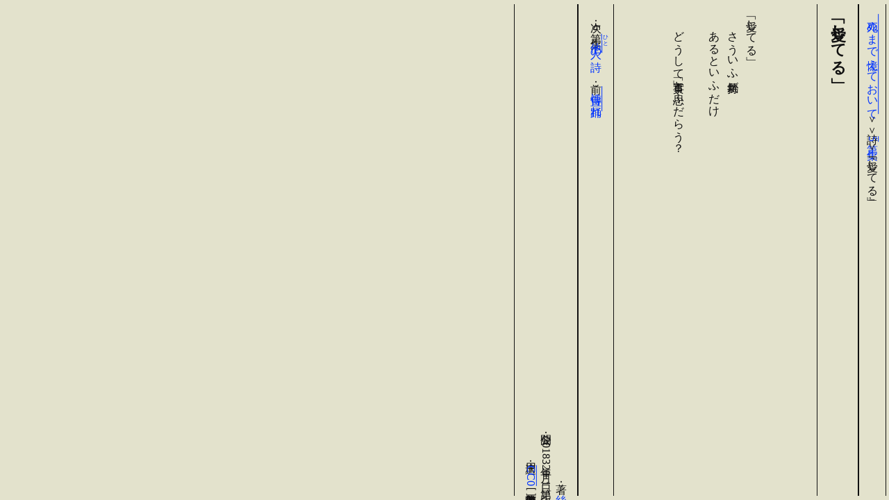

--- FILE ---
content_type: text/html
request_url: http://sinumade.net/2018/5/223
body_size: 1155
content:
<!DOCTYPE html>
	<html lang="ja">
	<meta charset="utf-8">
	<link rel="stylesheet" href="../../style/default.css" title="縱書">
	<link rel="alternate stylesheet" href="../../style/yoko.css" title="橫書">
<title>第5集『「愛してる」』, 死ぬまで憶えておいて</title>
	<nav class="from"><a rel="home"
	href="/">死ぬまで憶えておいて</a>＞詩＞<a rel="contents"
	href="/2018/5/">第5集</a>＞<cite><i>愛してる</i></cite>
	</nav>
<h1><i>愛してる</i></h1>

<p><i class="begin">愛してる</i>
<br>さういふ氣持が
<br>あるといふだけ

<p>どうして<i>事實</i>と思ふだらう？

	<footer><nav><ul class="navi"><li>次：第6集 <a rel="next"
	href="/2018/6/224"><ruby>他人<rp>《<rt>ひと<rp>》</ruby>の詩</a><li>前：<a rel="prev"
	href="222">宣傳に踊れ</a>
	</ul>
	</nav>
	<ul class="info"><li>著：<a rel="author"
	href="/about#author">絲</a><li>公開：2018年3月20日 <strong
	class="eds">第1版</strong><li><strong
	class="waived">適用：<a rel="license"
	href="http://creativecommons.org/publicdomain/zero/1.0/deed.ja">CC0</a>［著作權抛棄］</strong>
	</ul>
	</footer>


--- FILE ---
content_type: text/css
request_url: http://sinumade.net/style/default.css
body_size: 1650
content:
@charset "utf-8";
@import url("yoko.css");
@import url("tate.css");
/*
   CC0 1.0
   http://creativecommons.org/publicdomain/zero/1.0/deed.ja

   最終更新：2019年12月21日
*/

.from,h1,.info,.navi,.about
{border-width: 0 1px;}

/* **************************************************************** */
/* MARGIN */
                   html {margin: 6px 4px;}
                     h1 {margin: 0 0 0 80px;} /* 80px: h1,.info,.navi,.about */
                     h2 {margin: 1% 40px 0 18px;}
                     h3 {margin: 2% 30px 0 14px;}
                      p {margin: 4% 0 1% 1.5em;}
               p.sanbun {margin: 4% 0 1%;}
                     hr {margin: 0 0 0 1.5em;}
             blockquote {margin: 2% 1em;}
                  ol,ul {margin: 4% 0 2% 1em;}
ol ol,ol ul,ul ul,ul ol {margin: 0;}
                     dl {margin: 0 0 0 1em;}
                     dt {margin: 0 0 0 2px;}
dd+dt,div+dt,dl>div+div {margin: 0 4px 0 0;}
                     dd {margin: 5% 0 0;}
            dd dd,li dd {margin: 2em 0 0;}

                  .info {margin: 0 80px 0 4px;}
              nav+.info {margin: 0 0 0 4px;}
                  .navi {margin: 0 80px 0 0;}
               .navi li {margin: 0 0 2em;}
                 .about {margin: 0 -80px 0 0;}
                .latest {margin: 5% 0 0 0;}

/* **************************************************************** */
/* PADDING */
             blockquote {padding: 1em 0 0;}

                  ol,ul {padding: 1em 0 0;}
                  .navi {padding: 2% 14px;}
                  .info {padding: 2% 12px;}
                     h1 {padding: 2% 10px;}
          .from,.about {padding: 2% 8px;}


--- FILE ---
content_type: text/css
request_url: http://sinumade.net/style/yoko.css
body_size: 1496
content:
@charset "utf-8";
@import url("base.css");
/*
   CC0 1.0
   http://creativecommons.org/publicdomain/zero/1.0/deed.ja

   最終更新：2019年12月21日
*/

html
{writing-mode: inherit;
color: #101010;
background: #e3e2cc;}

h3
{}
	h3::before
	{content: "□ ";}

a{}
	.toc>li>a
	{text-decoration: none;}

.toc
{list-style: disc;}

.from,.info,.navi,.about
,.copyright,.copyright li
{margin: 0;
padding: 0;
list-style: none;}
.navi li
,.about li
{display: inline;}

.from,h1,.info,.navi,.about
{border: solid;
border-width: 1px 0;}

.from{}

.info
{text-align: right;}

/* **************************************************************** */
/* MARGIN */
                   html {margin: 4px 1%;}
                     h1 {margin: 0 0 40px;}
                     h2 {margin: 40px 0 18px;}
                     h3 {margin: 30px 1% 14px;}
                     h4 {margin: 24px 2% 14px;}
ol ol,ol ul,ul ul,ul ol {margin: 0;}

                  .info {margin: 40px 0 4px;}
              nav+.info {margin: 0 0 4px;}
                  .navi {margin: 40px 0 0;}
               .navi li {margin: 0 2em 0 0;}
                 .about {margin: -40px 0 0;}
                .latest {margin: 0 0 0 3%;}

/* **************************************************************** */
/* PADDING */
                  ol,ul {padding: 0 0 0 1em;}

                  .navi {padding: 14px 1%;}
                  .info {padding: 12px 1%;}
                     h1 {padding: 10px 1%;}
          .from,.about {padding: 8px 1%;}


--- FILE ---
content_type: text/css
request_url: http://sinumade.net/style/tate.css
body_size: 733
content:
@charset "utf-8";
/*
   CC0 1.0
   http://creativecommons.org/publicdomain/zero/1.0/deed.ja

   最終更新：2019年12月27日
*/

html
{writing-mode: vertical-rl;}

/* **************************************************************** */
/* MARGIN */
                 .begin {margin: -1em 0 0;}
                  .nest {margin: 1em 0 0;}

                   .eds {margin: 0.2em 0 0;}

/* **************************************************************** */
/* PADDING */
             strong.sex {padding: 6px 4px;}
       .attn strong.sex {padding: 0.6em 0.4em;}
    .attn strong.sex rt {padding: 1px;}

/* **************************************************************** */
/* MARK */
      q:lang(ja),i.deep {quotes: "〝" "〟";}
